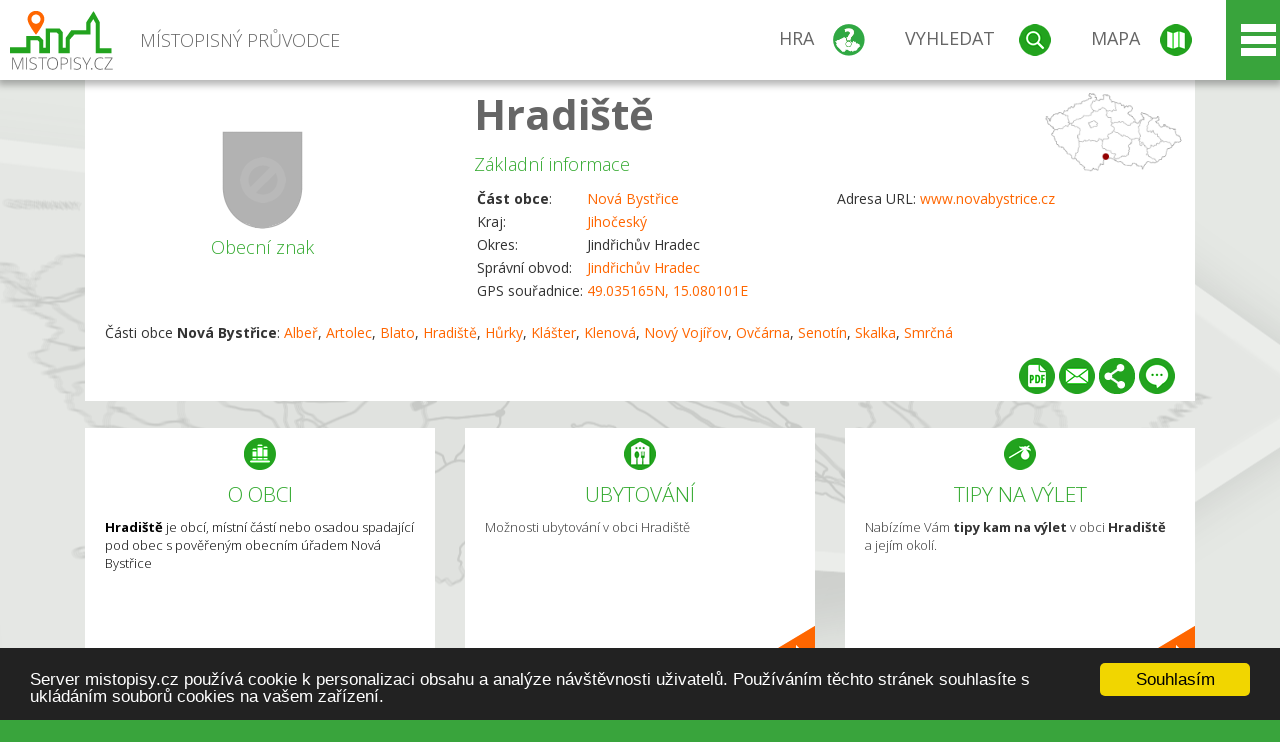

--- FILE ---
content_type: text/html; charset=UTF-8
request_url: https://www.mistopisy.cz/pruvodce/obec/12872/hradiste/
body_size: 12427
content:
<!DOCTYPE HTML>
<html>
	<head>
		<title>Kraj Jihočeský, okres Jindřichův Hradec, Nová Bystřice - Hradiště</title>
		<meta charset="UTF-8">
		<meta http-equiv="X-UA-Compatible" content="IE=edge" />
		<meta name="viewport" content="width=device-width, initial-scale=1.0, maximum-scale=1.0, user-scalable=no" />
		<meta name="author" content="WANET s.r.o.">
		<meta name="robots" content="index, follow">
		<meta name="description" content="Hradiště je obcí, místní částí nebo osadou spadající pod obec s pověřeným obecním úřadem Nová Bystřice">
		<meta name="keywords" content="Jihočeský,okres Jindřichův Hradec,Nová Bystřice,Hradiště">
		<meta http-equiv="content-language" content="cs" />
		<meta name="google-play-app" content="app-id=cz.wanet.mistopisy">
		<script async src="https://www.googletagmanager.com/gtag/js?id=UA-40515475-3"></script>
		<script>window.dataLayer = window.dataLayer || [];function gtag(){dataLayer.push(arguments);}gtag('js', new Date());gtag('config', 'UA-40515475-3');</script>
		<link rel="icon" href="/favicon.ico" type="image/x-icon" />
		<link rel="shortcut icon" href="/favicon.ico" type="image/x-icon" />
		<link type="text/css" href="/templates/index/css/index.css?v=49" rel="stylesheet">
		<link type="text/css" href="/templates/index/css/jquery-ui.min.css" rel="stylesheet">
		<link type="text/css" href="/templates/index/gallery/jqueryfancybox.css" rel="stylesheet">
		<link type="text/css" href="/templates/index/css/ion.rangeSlider.css" rel="stylesheet">
		<link type="text/css" href="/templates/index/css/ion.rangeSlider.skinModern.css" rel="stylesheet">
		<script src="/templates/index/js/jquery.js?v=3"></script>
		<script src="/templates/index/js/jquery-ui.min.js"></script>
		<script src="/templates/index/js/ion.rangeSlider.min.js"></script>
		<script src="/templates/index/gallery/jqueryfancybox.js?v=2"></script><link rel="stylesheet" href="/templates/index/js/leaflet/leaflet.css" />
		<script src="/templates/index/js/leaflet/leaflet.js"></script>
		<script src="/templates/index/js/script.js?v=23"></script>
				<script type="text/javascript">
		window.cookieconsent_options = {"message":"Server mistopisy.cz používá cookie k personalizaci obsahu a analýze návštěvnosti uživatelů. Používáním těchto stránek souhlasíte s ukládáním souborů cookies na vašem zařízení.","dismiss":"Souhlasím","learnMore":"","link":null,"theme":"dark-bottom"};
		</script>
		<script type="text/javascript" src="//cdnjs.cloudflare.com/ajax/libs/cookieconsent2/1.0.9/cookieconsent.min.js"></script>
		<script type="application/ld+json">
				{
					"@context": "http://schema.org/",
					"@type": "City",
					"name": "Hradiště",
					"description": "Hradiště je obcí, místní částí nebo osadou spadající pod obec s pověřeným obecním úřadem Nová Bystřice",
					"geo": {
						"@type": "GeoCoordinates",
						"latitude": "49.035165",
						"longitude": "15.080101"
					}
				}</script>	</head>
	<body>
		<noscript>
			<div id="noscript">
				<p>Pro plnohodnotné ovládání webu www.mistopisy.cz a zobrazení licencí jednotlivých zdrojů si zapněte JavaScript a přenačtěte stránku!</p>
			</div>
		</noscript>
        		<div id="header">
			<div class="content">
				<div id="website_logo"><a href="/"><span class="text">Místopisný průvodce<span class="text2"> po české republice</span></span></a></div>
				<div id="website_menu">
					<div class="button">
						<a href="/pruvodce/hra/" class="menu game"><span>Hra</span></a>
						<a href="/pruvodce/hledani/" class="menu search"><span>Vyhledat</span></a>
						<a href="/pruvodce/hledani/" class="menu map"><span>Mapa</span></a>
					</div>
					<div tabindex="0" class="page_menu">
						<ul class="page_menu_content">
							<li><a href="/o-projektu/">O projektu</a></li><li><a href="/reklama/">Reklama</a></li><li><a href="/informace-pro-obce/">Informace pro obce</a></li><li><a href="/mobilni-aplikace/">Mobilní aplikace</a></li><li><a href="/kontakt/">Kontakt</a></li>						</ul>
					</div>
					
				</div>
			</div>
			<div id="share"></div>
		</div>
            <div id="content">			<div id="search" class="hidden">
				<div class="content">
					<div id="map">
						<div id="map_image">
							<div class="zoom" title="Přepnout na podrobnou mapu"></div>
														<img id="map_image_img" src="/templates/index/images/map_cr_v2.png" alt="" />
							<div id="pointer_icon"><div class="loader"></div><div class="info">Kliknutím do mapy vyberte obec</div></div>
							<div id="map_modal"></div>
													</div>
                    						<div id="search_tool">
							<div class="cnt">
								<div class="input_search">
									<form method="get" action="/pruvodce/hledani/">
										<input type="text" name="q" id="fast_search" placeholder="Hledej..." />
										<input type="submit" value="" />
										<input type="button" class="geolocationBtn" value="" title="Najít nejbližší obce a body zájmu podle aktuální pozice"/>
									</form>
								</div>
							</div>
						</div>
                        <input type="hidden" value="1=ZOO, minizoo, akvárium;3=Aquapark;4=UNESCO;5=Ski - lyžařský areál;7=Skanzen;8=Přehrady, vodní nádrže, rybníky;9=Arboretum, botanická zahrada;11=Rozhledny;12=Hrady;13=Zámky;14=Zříceniny;15=Dřevěné kostely a kaple;16=Rotundy;17=Jeskyně;18=Lázně;20=Nejvyšší vrchol;22=Bike Park;23=Single Trail;24=Muzeum;25=Zábavní centrum;26=Sakrální stavba" id="interest_cathegory" />					</div>
				</div>
			</div>
        			<div id="advanced_search" class="hidden">
				<div class="content">
					<div class="search">
						<div class="caption">Vyhledávání</div>
						<form method="get" action="/pruvodce/hledani/">
						<div class="input_search advanced_search">
								<input type="text" name="q" id="fast_asearch" placeholder="Hledej..." />
								<input type="submit" value="" title="Hledat" />
								<input type="button" class="geolocationBtn" value="" title="Najít nejbližší obce a body zájmu podle aktuální pozice"/>
						</div>
						<div class="box advanced_search">
							<div class="section">Rozšířené vyhledávání</div>
							<select name="region">
								<option value=""> - vyberte kraj - </option>
								<option value="1" >Hlavní město Praha kraj</option><option value="2" >Středočeský kraj</option><option value="3" >Jihočeský kraj</option><option value="4" >Plzeňský kraj</option><option value="5" >Karlovarský kraj</option><option value="6" >Ústecký kraj</option><option value="7" >Liberecký kraj</option><option value="8" >Královéhradecký kraj</option><option value="9" >Pardubický kraj</option><option value="10" >Vysočina kraj</option><option value="11" >Jihomoravský kraj</option><option value="12" >Olomoucký kraj</option><option value="13" >Zlínský kraj</option><option value="14" >Moravskoslezský kraj</option>							</select>
						</div>
						<br />
						</form>
					</div>
				</div>
			</div>
			
				<div class="header_object">
		<div class="header minimap">
			<img class="mmap" src="?position_map=697d54f9133fc" alt="" pos="0.810723977185,0.43472933887967" latlng="49.035165,15.080101" />
			<div class="mark">
				<div class="mark_img">
								<img id="emblem_img" src="/templates/index/images/nomark.png" alt="" /></div>
				<div class="mark_title">Obecní znak</div>
			</div>
			<div class="detail_info">
				<div class="di_title"><h1><a href="/pruvodce/obec/12872/hradiste/">Hradiště</a></h1></div>
				<div class="di_basic">Základní informace</div>
				<div class="di_title_other">
					<div class="to_left">
						<table>
							<tr><td><b>Část obce</b>:</td><td><a href="/pruvodce/obec/2352/nova-bystrice/">Nová Bystřice</a></td></tr>							<tr><td>Kraj:</td><td class="uppercase"><a href="/pruvodce/kraj/3/jihocesky/">Jihočeský</a></td></tr>
							<tr><td>Okres:</td><td>Jindřichův Hradec</td></tr><tr><td>Správní obvod:</td><td><a href="/pruvodce/obec/1950/jindrichuv-hradec/">Jindřichův Hradec</a></td></tr><tr><td>GPS souřadnice:</td><td><a href="https://mapy.cz/zakladni?x=15.080101&y=49.035165&z=14&source=coor&id=15.080101%2C49.035165" target="_blank">49.035165N, 15.080101E</a></td></tr>							
						</table>
					</div>
					<div class="to_right">
						<table>
							<tr><td>Adresa URL:</td><td><a href="http://www.novabystrice.cz" target="_blank">www.novabystrice.cz</a></td></tr>						</table>
					</div>
				</div>
			</div>
			<div class="clear"></div>
								<div id="village_list">
						<p>Části obce <strong>Nová Bystřice</strong>: <a href="/pruvodce/obec/10703/alber/">Albeř</a>, <a href="/pruvodce/obec/10744/artolec/">Artolec</a>, <a href="/pruvodce/obec/10908/blato/">Blato</a>, <a href="/pruvodce/obec/12872/hradiste/">Hradiště</a>, <a href="/pruvodce/obec/13081/hurky/">Hůrky</a>, <a href="/pruvodce/obec/13561/klaster/">Klášter</a>, <a href="/pruvodce/obec/13513/klenova/">Klenová</a>, <a href="/pruvodce/obec/15643/novy-vojirov/">Nový Vojířov</a>, <a href="/pruvodce/obec/15922/ovcarna/">Ovčárna</a>, <a href="/pruvodce/obec/17104/senotin/">Senotín</a>, <a href="/pruvodce/obec/17137/skalka/">Skalka</a>, <a href="/pruvodce/obec/17307/smrcna/">Smrčná</a></p>
					</div>
						<div id="button_list">
				<div class="pdf"><a href="?pdf" target="_blank" title="Stáhnout PDF obce Hradiště"></a></div> <div class="email"><a href="#" title="Odeslat odkaz obce Hradiště e-mailem"></a></div> <div class="share" title="Sdílet obec Hradiště"><a href="#"></a></div> <div class="form" title="Zaslat novinku, opravu textu nebo dotaz k obci Hradiště"><a href="#"></a></div>
			 </div>
								</div>
		
		<div class="slider_box hidden">   
			
			<div id="share_link" class="hidden">
				<p>Sdílení stránky obce <strong>Hradiště</strong></p>
								<p>
				<a href="http://www.facebook.com/sharer.php?u=https%3A%2F%2Fwww.mistopisy.cz%2Fpruvodce%2Fobec%2F12872%2Fhradiste%2F" target="_blank" title="Sdílet na Facebooku" class="share_social share_facebook"></a>
				<a href="http://www.twitter.com/intent/tweet?url=https%3A%2F%2Fwww.mistopisy.cz%2Fpruvodce%2Fobec%2F12872%2Fhradiste%2F&hashtags=mistopisy&via=mistopisycz" target="_blank" title="Sdílet na Twitteru" class="share_social share_twitter"></a>
                                <a href="https://pinterest.com/pin/create/button/?url=https%3A%2F%2Fwww.mistopisy.cz%2Fpruvodce%2Fobec%2F12872%2Fhradiste%2F&media=https://www.mistopisy.cz/templates/index/images/map_cr_v2.png&description=M%C3%ADstopisn%C3%BD+pr%C5%AFvodce+po+%C4%8CR" target="_blank" title="Sdílet na Pinterestu" class="share_social share_pinterest"></a>
                                </p>
				<div>
					<input id="p1" value="https://www.mistopisy.cz/pruvodce/obec/12872/hradiste/" class="share_url" title="Sdílet odkaz" />
					<input id="cpyClip" title="Kopírovat do schránky" class="copyButton" type="button" />
				</div>
				
				<div class="banner-share">
				<p>Bannery pro sdílení obce <strong>Hradiště</strong>:</p>
				<table>
					<tr>
						<td>Velikost</td>
						<td>Barva</td>
						<td>Text</td>
					</tr>
					<tr>
						<td>
							<select id="sbanner-size">
								<option value="180x60">180x60</option>
								<option value="200x200">200x200</option>
							</select>
						</td>
						<td>
							<select id="sbanner-color">
								<option value="white">Bílá</option>
								<option value="green">Zelená</option>
								<option value="dark">Tmavá</option>
							</select>
						</td>
						<td>
							<select id="sbanner-text">
								<option value="notext">Bez textu</option>
								<option value="">S popiskem</option>
							</select>
						</td>
					</tr>
				</table>
				<p>Ukázka banneru:</p>
				<img id="sbanner-img1" src="/banner-sdileni/180x60_white_notext.jpg" alt="" />
				<p>Stáhnout obrázek:</p>
				<a id="sbanner-img2" href="/banner-sdileni/180x60_white_notext.jpg" target="_blank">Stáhnout obrázek</a>
				<p>HTML kód do stránek:</p>
				<textarea id="sbanner-html" readonly="readonly" onclick="this.select();"><a href="https://www.mistopisy.cz/pruvodce/obec/12872/hradiste/" title="Hradiště na www.mistopisy.cz"><img src="https://www.mistopisy.cz/banner-sdileni/180x60_white_notext.jpg" alt="Hradiště" /></a></textarea>
				</div>
			</div>
			<div id="send_email" class="hidden">
								<p>Zaslání odkazu na obec <strong>Hradiště</strong> e-mailem.<br />
				Na zadaný email bude odeslán odkaz na tuto stránku. Přejete-li si odeslat email i s vlastním textem, můžete ho zadat do položky vzkaz příjemci.</p>
				<form action="?#mail" method="POST" autocomplete="off" class="pretty_form">
					<table border="0" width="100%">
						<tr>
							<td width="10"><span class="mandatory">*</span></td>
							<td width="140">Vaše jméno :</td>
							<td><input type="text" placeholder="Vaše jméno" name="mail_name" value="" /></td>
						</tr>
						<tr>
							<td></td>
							<td>Váš email :</td>
							<td><input type="text" placeholder="Váš email" name="mail_email" value="" /></td>
						</tr>
						<tr>
							<td><span class="mandatory">*</span></td>
							<td>E-mail příjemce :</td>
							<td><input type="text" placeholder="E-mail příjemce" name="mail_to" value="" /></td>
						</tr>
						<tr>
							<td></td>
							<td valign="top">Vzkaz příjemci :</td>
							<td><textarea name="mail_text" placeholder="Vzkaz příjemci"></textarea></td>
						</tr>
						<tr>
							<td><span class="mandatory">*</span></td>
							<td class="mandatory_text">Ověřovací kód :</td>
							<td><input type="hidden" name="mail_code1" value="4cc49bd9e4e3c6204334f6799c02a0cfccfe26a7" /><input type="hidden" name="mail_code2" value="c4f76d8729bc09845788985f46b2a2320e69a708" /><img src="?getCaptcha=4cc49bd9e4e3c6204334f6799c02a0cfccfe26a7" border="0" alt="" /><br /><input type="text" placeholder="Opište text z obrázku" name="mail_captcha" value="" /></td>
						</tr>
						<tr>
							<td colspan="3"><span class='mandatory'>*</span> Údaje označené hvězdičkou je nutné vyplnit..</td>
						</tr>
					</table>
					<p>
						<input type="submit" name="submit_mail" value="Odeslat" />
					</p>
				</form>
								
			</div>
			<div id="send_form" class="hidden">
				<p>Máte nějaké doplňující, upřesňující nebo opravné informace pro obec  <strong>Hradiště</strong>? Víte o nadcházející události, kterou můžeme prezentovat? Napište nám!</p>
								
					<form action="?#form" method="POST" autocomplete="off" class="pretty_form">
						<table border="0" width="100%">
							<tr>
								<td width="10"><span class="mandatory">*</span></td>
								<td width="140">Jméno :</td>
								<td><input type="text" placeholder="Vaše jméno" name="form_name" value="" /></td>
							</tr>
							<tr>
								<td><span class="mandatory">*</span></td>
								<td>E-mail :</td>
								<td><input type="text" placeholder="Váš email" name="form_mail" value="" /></td>
							</tr>
							<tr>
								<td></td>
								<td valign="top">Text :</td>
								<td><textarea name="form_text" placeholder="Vzkaz příjemci"></textarea></td>
							</tr>
							<tr>
								<td><span class="mandatory">*</span></td>
								<td class="mandatory_text">Ověřovací kód :</td>
								<td><input type="hidden" name="form_code1" value="4cc49bd9e4e3c6204334f6799c02a0cfccfe26a7" /><input type="hidden" name="form_code2" value="c4f76d8729bc09845788985f46b2a2320e69a708" /><img src="?getCaptcha=4cc49bd9e4e3c6204334f6799c02a0cfccfe26a7" border="0" alt="" /><br /><input type="text" placeholder="Opište text z obrázku" name="form_captcha" value="" /></td>
							</tr>
							<tr>
								<td colspan="3"><span class='mandatory'>*</span> Údaje označené hvězdičkou je nutné vyplnit..</td>
							</tr>
						</table>
						<p>
							<input type="submit" name="submit_form" value="Odeslat" />
						</p>
					</form>
				
				
				
			</div>
			
		</div> 
		
		
		        
		<div class="slider" position="0">
			<div class="left_arrow"></div>
			<div class="slider_parent">			
				<div class="slider_area">
				<div class="s_item "><div class="si_ico ico section"></div><div class="si_title">O obci</div><div class="si_text"><strong>Hradiště</strong> je obcí, místní částí nebo osadou spadající pod obec s pověřeným obecním úřadem Nová Bystřice</div></div><div class="s_item "><a href="/pruvodce/obec/12872/hradiste/ubytovani-restaurace/" class="si_link"><div class="si_ico ico hotels"></div><div class="si_title">Ubytování</div><div class="si_text">Možnosti ubytování v obci Hradiště</div></a></div><div class="s_item "><a href="/pruvodce/obec/12872/hradiste/vylety-turistika/" class="si_link"><div class="si_ico ico trip"></div><div class="si_title">Tipy na výlet</div><div class="si_text">Nabízíme Vám <strong>tipy kam na výlet</strong> v obci <strong>Hradiště</strong> a jejím okolí.</div></a></div>				</div>
			</div>
		</div>
		<div class="clear"></div>
		
		</div><div class="vda_belt"><div class="line"></div><div class="name">Reklama</div><div class="content"><script async src="//pagead2.googlesyndication.com/pagead/js/adsbygoogle.js"></script><ins class="adsbygoogle" style="display:block" data-ad-client="ca-pub-5228530842268792" data-ad-slot="8551718661" data-ad-format="auto"></ins><script>(adsbygoogle = window.adsbygoogle || []).push({});</script></div></div>	

	
	
		
	<div id="weather">
		<h2>Informace o počasí pro oblast: <span>Hradiště</span></h2>
		<div id="weather_content">
			<div class="tabs">
				<input type="radio" name="tabs" id="tab2" checked />
				<label for="tab2">
					<i class="fa fa-css3"></i><span>Aktuální hodnoty</span>
				</label>
				<input type="radio" name="tabs" id="tab1" />
				<label for="tab1">
					<i class="fa fa-html5"></i><span>O meteostanici</span>
				</label>
				<input type="radio" name="tabs" id="tab3" /><label for="tab3">	<i class="fa fa-css3"></i><span>Předpověď počasí</span></label>				<div id="tab-content1" class="tab-content">
					<h3>Počasí meteostanice Třeboň</h3>
					<p>Vzdálenost meteostanice od obce <strong>Hradiště</strong>: 22 km</p><p>Poslední data: 31.1.2026 02:00</p><p>Umístění: 439 m.n.m</p>					<p class="wanchor">Více informací o meteostanici a aktuálním počasí naleznete na <a href="http://www.meteo-pocasi.cz/maps/cz/jihocesky/1837-meteostanice-trebon/">www.meteo-pocasi.cz</a></p>
				</div>
				<div id="tab-content2" class="tab-content">
					<h3>Počasí meteostanice Třeboň</h3>
					<div class="meteo_data">
						<div class="box"><div class="boxheader"><strong>Teplota</strong></div><div class="sensorsicon temperature"></div><div class="svalue">-1,6</div><div class="smark">°C</div><div class="sgraph" type="temperature"></div></div><div class="box"><div class="boxheader"><strong>Zdánlivá teplota</strong></div><div class="sensorsicon temperature"></div><div class="svalue">-4,3</div><div class="smark">°C</div><div class="sgraph" type="temperature_apparent"></div></div><div class="box"><div class="boxheader"><strong>Rosný bod</strong></div><div class="sensorsicon dew_point"></div><div class="svalue">-1,6</div><div class="smark">°C</div><div class="sgraph" type="dew_point"></div></div><div class="box"><div class="boxheader"><strong>Vlhkost</strong></div><div class="sensorsicon humidity"></div><div class="svalue">99,5</div><div class="smark">%</div><div class="sgraph" type="humidity"></div></div><div class="box"><div class="boxheader"><strong>Denní srážky</strong></div><div class="sensorsicon precipitation"></div><div class="svalue">0,0</div><div class="smark">mm/den</div><div class="sgraph" type="precipitation"></div></div><div class="box"><div class="boxheader"><strong>Osvit</strong></div><div class="sensorsicon exposure"></div><div class="svalue">0,0</div><div class="smark">W/m<sup>2</sup></div><div class="sgraph" type="exposure"></div></div><div class="box"><div class="boxheader"><strong>Atmosférický tlak</strong></div><div class="sensorsicon pressure"></div><div class="svalue">1000,8</div><div class="smark">hPa</div><div class="sgraph" type="pressure"></div></div><div class="box"><div class="boxheader"><strong>Směr větru</strong></div><div class="sensorsicon wind_direction"></div><div class="svalue">Z</div><div class="sgraph" type="wind_direction"></div></div><div class="box"><div class="boxheader"><strong>Rychlost větru</strong></div><div class="sensorsicon wind_speed"></div><div class="svalue">0,6</div><div class="smark">m/s</div><div class="sgraph" type="wind_speed"></div></div><div class="box"><div class="boxheader"><strong>Nárazový vítr</strong></div><div class="sensorsicon wind_gust"></div><div class="svalue">0,6</div><div class="smark">m/s</div><div class="sgraph" type="wind_gust"></div></div>						
						<div class="clear"></div>
					</div>
					<p class="wanchor">Více informací o meteostanici a aktuálním počasí naleznete na <a href="http://www.meteo-pocasi.cz/maps/cz/jihocesky/1837-meteostanice-trebon/">www.meteo-pocasi.cz</a></p>
				</div>
				<div id="tab-content3" class="tab-content">	<h3>Předpověď počasí pro meteostanici Třeboň</h3>	<div class="meteo_data">		<div class="box">			<div class="boxheader">Dnes</div><div class="internet_weather w8"></div><div class="internet_weather_temperature">-2/0</div><div class="internet_weather_temperature_mark">°C</div>		</div>		<div class="box">			<div class="boxheader">Zítra</div><div class="internet_weather w8"></div><div class="internet_weather_temperature">-2/0</div><div class="internet_weather_temperature_mark">°C</div>		</div>				<div class="clear"></div>	</div>	<p class="wanchor">Předpověď počasí poskytuje <a href="http://www.meteocentrum.cz/">www.meteocentrum.cz</a></p></div>			</div>
			
		</div>
		<br />
		
		
	</div>
	
		<div id="interest_points">
		<h2>V okolí obce Hradiště se také nachází</h2>
			<div class="distance base">
			<a href="#" for="base">Do vzdálenosti: <span>10</span> km od obce <strong>Hradiště</strong></a>
            <div class="city_icon"></div> <span>Počet obcí: <span class="object_total">29</span></span>
		</div>
		<div class="object_distance base"></div> 

		<div class="city_list">
		<div class="village_object"><a class="village_name" href="/pruvodce/obec/10703/alber/">Albeř</a>
					<div class="village_info"><div class="arrow_box">
						<p class="caption"><a class="village_name" href="/pruvodce/obec/10703/alber/">Albeř</a></p>
						<a class="village_name" href="/pruvodce/obec/10703/alber/"><img src="/templates/index/images/nomark.png" alt="" /></a>
						
						<p>
						Kraj: <a href="/pruvodce/kraj/3/jihocesky/">Jihočeský</a><br />
						Vzdálenost: 3 km (V)
						
						</p>
					</div>
					</div></div> / <div class="village_object"><a class="village_name" href="/pruvodce/obec/10744/artolec/">Artolec</a>
					<div class="village_info"><div class="arrow_box">
						<p class="caption"><a class="village_name" href="/pruvodce/obec/10744/artolec/">Artolec</a></p>
						<a class="village_name" href="/pruvodce/obec/10744/artolec/"><img src="/templates/index/images/nomark.png" alt="" /></a>
						
						<p>
						Kraj: <a href="/pruvodce/kraj/3/jihocesky/">Jihočeský</a><br />
						Vzdálenost: 5 km (JV)
						
						</p>
					</div>
					</div></div> / <div class="village_object"><a class="village_name" href="/pruvodce/obec/11337/bila/">Bílá</a>
					<div class="village_info"><div class="arrow_box">
						<p class="caption"><a class="village_name" href="/pruvodce/obec/11337/bila/">Bílá</a></p>
						<a class="village_name" href="/pruvodce/obec/11337/bila/"><img src="/templates/index/images/nomark.png" alt="" /></a>
						
						<p>
						Kraj: <a href="/pruvodce/kraj/3/jihocesky/">Jihočeský</a><br />
						Vzdálenost: 5 km (SZ)
						
						</p>
					</div>
					</div></div> / <div class="village_object"><a class="village_name" href="/pruvodce/obec/10908/blato/">Blato</a>
					<div class="village_info"><div class="arrow_box">
						<p class="caption"><a class="village_name" href="/pruvodce/obec/10908/blato/">Blato</a></p>
						<a class="village_name" href="/pruvodce/obec/10908/blato/"><img src="/templates/index/images/nomark.png" alt="" /></a>
						
						<p>
						Kraj: <a href="/pruvodce/kraj/3/jihocesky/">Jihočeský</a><br />
						Vzdálenost: 6 km (V)
						
						</p>
					</div>
					</div></div> / <div class="village_object"><a class="village_name" href="/pruvodce/obec/1410/cimer/">Číměř</a>
					<div class="village_info"><div class="arrow_box">
						<p class="caption"><a class="village_name" href="/pruvodce/obec/1410/cimer/">Číměř</a></p>
						<a class="village_name" href="/pruvodce/obec/1410/cimer/"><img src="/modules/pruvodce/media/village/1410/emblem.jpg?v=d41d8cd98f00b204e9800998ecf8427e" alt="" /></a>
						
						<p>
						Kraj: <a href="/pruvodce/kraj/3/jihocesky/">Jihočeský</a><br />
						Vzdálenost: 3 km (S)
						<br />Počet obyvatel: 677
						</p>
					</div>
					</div></div> / <div class="village_object"><a class="village_name" href="/pruvodce/obec/1417/clunek/">Člunek</a>
					<div class="village_info"><div class="arrow_box">
						<p class="caption"><a class="village_name" href="/pruvodce/obec/1417/clunek/">Člunek</a></p>
						<a class="village_name" href="/pruvodce/obec/1417/clunek/"><img src="/templates/index/images/nomark.png" alt="" /></a>
						
						<p>
						Kraj: <a href="/pruvodce/kraj/3/jihocesky/">Jihočeský</a><br />
						Vzdálenost: 9 km (S)
						<br />Počet obyvatel: 487
						</p>
					</div>
					</div></div> / <div class="village_object"><a class="village_name" href="/pruvodce/obec/11795/dobra-voda/">Dobrá Voda</a>
					<div class="village_info"><div class="arrow_box">
						<p class="caption"><a class="village_name" href="/pruvodce/obec/11795/dobra-voda/">Dobrá Voda</a></p>
						<a class="village_name" href="/pruvodce/obec/11795/dobra-voda/"><img src="/templates/index/images/nomark.png" alt="" /></a>
						
						<p>
						Kraj: <a href="/pruvodce/kraj/3/jihocesky/">Jihočeský</a><br />
						Vzdálenost: 3 km (SV)
						
						</p>
					</div>
					</div></div> / <div class="village_object"><a class="village_name" href="/pruvodce/obec/1497/dolni-pena/">Dolní Pěna</a>
					<div class="village_info"><div class="arrow_box">
						<p class="caption"><a class="village_name" href="/pruvodce/obec/1497/dolni-pena/">Dolní Pěna</a></p>
						<a class="village_name" href="/pruvodce/obec/1497/dolni-pena/"><img src="/templates/index/images/nomark.png" alt="" /></a>
						
						<p>
						Kraj: <a href="/pruvodce/kraj/3/jihocesky/">Jihočeský</a><br />
						Vzdálenost: 9 km (SZ)
						<br />Počet obyvatel: 437
						</p>
					</div>
					</div></div> / <div class="village_object"><a class="village_name" href="/pruvodce/obec/1499/dolni-zdar/">Dolní Žďár</a>
					<div class="village_info"><div class="arrow_box">
						<p class="caption"><a class="village_name" href="/pruvodce/obec/1499/dolni-zdar/">Dolní Žďár</a></p>
						<a class="village_name" href="/pruvodce/obec/1499/dolni-zdar/"><img src="/templates/index/images/nomark.png" alt="" /></a>
						
						<p>
						Kraj: <a href="/pruvodce/kraj/3/jihocesky/">Jihočeský</a><br />
						Vzdálenost: 10 km (SZ)
						<br />Počet obyvatel: 162
						</p>
					</div>
					</div></div> / <div class="village_object"><a class="village_name" href="/pruvodce/obec/12651/horni-lhota/">Horní Lhota</a>
					<div class="village_info"><div class="arrow_box">
						<p class="caption"><a class="village_name" href="/pruvodce/obec/12651/horni-lhota/">Horní Lhota</a></p>
						<a class="village_name" href="/pruvodce/obec/12651/horni-lhota/"><img src="/templates/index/images/nomark.png" alt="" /></a>
						
						<p>
						Kraj: <a href="/pruvodce/kraj/3/jihocesky/">Jihočeský</a><br />
						Vzdálenost: 10 km (SZ)
						
						</p>
					</div>
					</div></div> / <div class="village_object"><a class="village_name" href="/pruvodce/obec/1764/horni-pena/">Horní Pěna</a>
					<div class="village_info"><div class="arrow_box">
						<p class="caption"><a class="village_name" href="/pruvodce/obec/1764/horni-pena/">Horní Pěna</a></p>
						<a class="village_name" href="/pruvodce/obec/1764/horni-pena/"><img src="/modules/pruvodce/media/village/1764/emblem.jpg?v=d41d8cd98f00b204e9800998ecf8427e" alt="" /></a>
						
						<p>
						Kraj: <a href="/pruvodce/kraj/3/jihocesky/">Jihočeský</a><br />
						Vzdálenost: 8 km (S)
						<br />Počet obyvatel: 600
						</p>
					</div>
					</div></div> / <div class="village_object"><a class="village_name" href="/pruvodce/obec/12956/hrutkov/">Hrutkov</a>
					<div class="village_info"><div class="arrow_box">
						<p class="caption"><a class="village_name" href="/pruvodce/obec/12956/hrutkov/">Hrutkov</a></p>
						<a class="village_name" href="/pruvodce/obec/12956/hrutkov/"><img src="/templates/index/images/nomark.png" alt="" /></a>
						
						<p>
						Kraj: <a href="/pruvodce/kraj/3/jihocesky/">Jihočeský</a><br />
						Vzdálenost: 9 km (S)
						
						</p>
					</div>
					</div></div> / <div class="village_object"><a class="village_name" href="/pruvodce/obec/13081/hurky/">Hůrky</a>
					<div class="village_info"><div class="arrow_box">
						<p class="caption"><a class="village_name" href="/pruvodce/obec/13081/hurky/">Hůrky</a></p>
						<a class="village_name" href="/pruvodce/obec/13081/hurky/"><img src="/templates/index/images/nomark.png" alt="" /></a>
						
						<p>
						Kraj: <a href="/pruvodce/kraj/3/jihocesky/">Jihočeský</a><br />
						Vzdálenost: 4 km (SV)
						
						</p>
					</div>
					</div></div> / <div class="village_object"><a class="village_name" href="/pruvodce/obec/1958/kaclehy/">Kačlehy</a>
					<div class="village_info"><div class="arrow_box">
						<p class="caption"><a class="village_name" href="/pruvodce/obec/1958/kaclehy/">Kačlehy</a></p>
						<a class="village_name" href="/pruvodce/obec/1958/kaclehy/"><img src="/templates/index/images/nomark.png" alt="" /></a>
						
						<p>
						Kraj: <a href="/pruvodce/kraj/3/jihocesky/">Jihočeský</a><br />
						Vzdálenost: 8 km (S)
						<br />Počet obyvatel: 119
						</p>
					</div>
					</div></div> / <div class="village_object"><a class="village_name" href="/pruvodce/obec/13421/kaproun/">Kaproun</a>
					<div class="village_info"><div class="arrow_box">
						<p class="caption"><a class="village_name" href="/pruvodce/obec/13421/kaproun/">Kaproun</a></p>
						<a class="village_name" href="/pruvodce/obec/13421/kaproun/"><img src="/templates/index/images/nomark.png" alt="" /></a>
						
						<p>
						Kraj: <a href="/pruvodce/kraj/3/jihocesky/">Jihočeský</a><br />
						Vzdálenost: 9 km (SV)
						
						</p>
					</div>
					</div></div> / <div class="village_object"><a class="village_name" href="/pruvodce/obec/13561/klaster/">Klášter</a>
					<div class="village_info"><div class="arrow_box">
						<p class="caption"><a class="village_name" href="/pruvodce/obec/13561/klaster/">Klášter</a></p>
						<a class="village_name" href="/pruvodce/obec/13561/klaster/"><img src="/templates/index/images/nomark.png" alt="" /></a>
						
						<p>
						Kraj: <a href="/pruvodce/kraj/3/jihocesky/">Jihočeský</a><br />
						Vzdálenost: 6 km (V)
						
						</p>
					</div>
					</div></div> / <div class="village_object"><a class="village_name" href="/pruvodce/obec/13513/klenova/">Klenová</a>
					<div class="village_info"><div class="arrow_box">
						<p class="caption"><a class="village_name" href="/pruvodce/obec/13513/klenova/">Klenová</a></p>
						<a class="village_name" href="/pruvodce/obec/13513/klenova/"><img src="/templates/index/images/nomark.png" alt="" /></a>
						
						<p>
						Kraj: <a href="/pruvodce/kraj/3/jihocesky/">Jihočeský</a><br />
						Vzdálenost: 7 km (V)
						
						</p>
					</div>
					</div></div> / <div class="village_object"><a class="village_name" href="/pruvodce/obec/13982/kunejov/">Kunějov</a>
					<div class="village_info"><div class="arrow_box">
						<p class="caption"><a class="village_name" href="/pruvodce/obec/13982/kunejov/">Kunějov</a></p>
						<a class="village_name" href="/pruvodce/obec/13982/kunejov/"><img src="/templates/index/images/nomark.png" alt="" /></a>
						
						<p>
						Kraj: <a href="/pruvodce/kraj/3/jihocesky/">Jihočeský</a><br />
						Vzdálenost: 6 km (SV)
						
						</p>
					</div>
					</div></div> / <div class="village_object"><a class="village_name" href="/pruvodce/obec/2349/lasenice/">Lásenice</a>
					<div class="village_info"><div class="arrow_box">
						<p class="caption"><a class="village_name" href="/pruvodce/obec/2349/lasenice/">Lásenice</a></p>
						<a class="village_name" href="/pruvodce/obec/2349/lasenice/"><img src="/modules/pruvodce/media/village/2349/emblem.jpg?v=d41d8cd98f00b204e9800998ecf8427e" alt="" /></a>
						
						<p>
						Kraj: <a href="/pruvodce/kraj/3/jihocesky/">Jihočeský</a><br />
						Vzdálenost: 9 km (SZ)
						<br />Počet obyvatel: 557
						</p>
					</div>
					</div></div> / <div class="village_object"><a class="village_name" href="/pruvodce/obec/14234/lhota/">Lhota</a>
					<div class="village_info"><div class="arrow_box">
						<p class="caption"><a class="village_name" href="/pruvodce/obec/14234/lhota/">Lhota</a></p>
						<a class="village_name" href="/pruvodce/obec/14234/lhota/"><img src="/templates/index/images/nomark.png" alt="" /></a>
						
						<p>
						Kraj: <a href="/pruvodce/kraj/3/jihocesky/">Jihočeský</a><br />
						Vzdálenost: 2 km (SZ)
						
						</p>
					</div>
					</div></div> / <div class="village_object"><a class="village_name" href="/pruvodce/obec/14767/malikov-nad-nezarkou/">Malíkov nad Nežárkou</a>
					<div class="village_info"><div class="arrow_box">
						<p class="caption"><a class="village_name" href="/pruvodce/obec/14767/malikov-nad-nezarkou/">Malíkov nad Nežárkou</a></p>
						<a class="village_name" href="/pruvodce/obec/14767/malikov-nad-nezarkou/"><img src="/templates/index/images/nomark.png" alt="" /></a>
						
						<p>
						Kraj: <a href="/pruvodce/kraj/3/jihocesky/">Jihočeský</a><br />
						Vzdálenost: 8 km (SZ)
						
						</p>
					</div>
					</div></div> / <div class="village_object"><a class="village_name" href="/pruvodce/obec/2352/nova-bystrice/">Nová Bystřice</a>
					<div class="village_info"><div class="arrow_box">
						<p class="caption"><a class="village_name" href="/pruvodce/obec/2352/nova-bystrice/">Nová Bystřice</a></p>
						<a class="village_name" href="/pruvodce/obec/2352/nova-bystrice/"><img src="/modules/pruvodce/media/village/2352/emblem.jpg?v=2ba2debd301839cb892fa5f4176a0afa" alt="" /></a>
						
						<p>
						Kraj: <a href="/pruvodce/kraj/3/jihocesky/">Jihočeský</a><br />
						Vzdálenost: 2 km (JV)
						<br />Počet obyvatel: 3 167
						</p>
					</div>
					</div></div> / <div class="village_object"><a class="village_name" href="/pruvodce/obec/15478/nova-ves/">Nová Ves</a>
					<div class="village_info"><div class="arrow_box">
						<p class="caption"><a class="village_name" href="/pruvodce/obec/15478/nova-ves/">Nová Ves</a></p>
						<a class="village_name" href="/pruvodce/obec/15478/nova-ves/"><img src="/templates/index/images/nomark.png" alt="" /></a>
						
						<p>
						Kraj: <a href="/pruvodce/kraj/3/jihocesky/">Jihočeský</a><br />
						Vzdálenost: 6 km (SZ)
						
						</p>
					</div>
					</div></div> / <div class="village_object"><a class="village_name" href="/pruvodce/obec/15643/novy-vojirov/">Nový Vojířov</a>
					<div class="village_info"><div class="arrow_box">
						<p class="caption"><a class="village_name" href="/pruvodce/obec/15643/novy-vojirov/">Nový Vojířov</a></p>
						<a class="village_name" href="/pruvodce/obec/15643/novy-vojirov/"><img src="/templates/index/images/nomark.png" alt="" /></a>
						
						<p>
						Kraj: <a href="/pruvodce/kraj/3/jihocesky/">Jihočeský</a><br />
						Vzdálenost: 2 km (J)
						
						</p>
					</div>
					</div></div> / <div class="village_object"><a class="village_name" href="/pruvodce/obec/15922/ovcarna/">Ovčárna</a>
					<div class="village_info"><div class="arrow_box">
						<p class="caption"><a class="village_name" href="/pruvodce/obec/15922/ovcarna/">Ovčárna</a></p>
						<a class="village_name" href="/pruvodce/obec/15922/ovcarna/"><img src="/templates/index/images/nomark.png" alt="" /></a>
						
						<p>
						Kraj: <a href="/pruvodce/kraj/3/jihocesky/">Jihočeský</a><br />
						Vzdálenost: 2 km (JV)
						
						</p>
					</div>
					</div></div> / <div class="village_object"><a class="village_name" href="/pruvodce/obec/16355/potocna/">Potočná</a>
					<div class="village_info"><div class="arrow_box">
						<p class="caption"><a class="village_name" href="/pruvodce/obec/16355/potocna/">Potočná</a></p>
						<a class="village_name" href="/pruvodce/obec/16355/potocna/"><img src="/templates/index/images/nomark.png" alt="" /></a>
						
						<p>
						Kraj: <a href="/pruvodce/kraj/3/jihocesky/">Jihočeský</a><br />
						Vzdálenost: 1 km (SV)
						
						</p>
					</div>
					</div></div> / <div class="village_object"><a class="village_name" href="/pruvodce/obec/17063/sedlo/">Sedlo</a>
					<div class="village_info"><div class="arrow_box">
						<p class="caption"><a class="village_name" href="/pruvodce/obec/17063/sedlo/">Sedlo</a></p>
						<a class="village_name" href="/pruvodce/obec/17063/sedlo/"><img src="/templates/index/images/nomark.png" alt="" /></a>
						
						<p>
						Kraj: <a href="/pruvodce/kraj/3/jihocesky/">Jihočeský</a><br />
						Vzdálenost: 3 km (SZ)
						
						</p>
					</div>
					</div></div> / <div class="village_object"><a class="village_name" href="/pruvodce/obec/17104/senotin/">Senotín</a>
					<div class="village_info"><div class="arrow_box">
						<p class="caption"><a class="village_name" href="/pruvodce/obec/17104/senotin/">Senotín</a></p>
						<a class="village_name" href="/pruvodce/obec/17104/senotin/"><img src="/templates/index/images/nomark.png" alt="" /></a>
						
						<p>
						Kraj: <a href="/pruvodce/kraj/3/jihocesky/">Jihočeský</a><br />
						Vzdálenost: 6 km (SV)
						
						</p>
					</div>
					</div></div> / <div class="village_object"><a class="village_name" href="/pruvodce/obec/17307/smrcna/">Smrčná</a>
					<div class="village_info"><div class="arrow_box">
						<p class="caption"><a class="village_name" href="/pruvodce/obec/17307/smrcna/">Smrčná</a></p>
						<a class="village_name" href="/pruvodce/obec/17307/smrcna/"><img src="/templates/index/images/nomark.png" alt="" /></a>
						
						<p>
						Kraj: <a href="/pruvodce/kraj/3/jihocesky/">Jihočeský</a><br />
						Vzdálenost: 2 km (J)
						
						</p>
					</div>
					</div></div>		</div>

        <div class="distance dist_interest">
                        <a href="#" for="dist_interest">Do vzdálenosti: <span class="distance">20</span> km od obce <strong>Hradiště</strong> (<span class="cat">všechny kategorie</span>)</a>
            <div class="city_icon"></div> <span>Počet bodů zájmu: <span class="interest_total">21</span></span>
			        </div>
        <div class="object_distance dist_interest"></div>

        <div class="interest_list">
            <div class="village_object"><a class="village_name" href="/pruvodce/body-zajmu/515/zamek-nova-bystrice/">Zámek Nová Bystřice</a>
					<div class="village_info"><div class="arrow_box">
						<p class="caption"><a class="village_name" href="/pruvodce/body-zajmu/515/zamek-nova-bystrice/">Zámek Nová Bystřice</a></p>
						<a class="village_name" href="/pruvodce/body-zajmu/515/zamek-nova-bystrice/"><img src="/modules/pruvodce/media/interest/515/emblem.jpg?v=8ce9f614a409437e4ce1636bfa72b072" alt="" /></a>
						
						<p>
						Kraj: <a href="/pruvodce/kraj/3/jihocesky/">Jihočeský</a><br />
						Vzdálenost: 2 km (JV)
						</p>
					</div>
					</div></div> / <div class="village_object"><a class="village_name" href="/pruvodce/body-zajmu/1709/muzeum-veteranu-nova-bystrice/">Muzeum veteránů Nová Bystřice</a>
					<div class="village_info"><div class="arrow_box">
						<p class="caption"><a class="village_name" href="/pruvodce/body-zajmu/1709/muzeum-veteranu-nova-bystrice/">Muzeum veteránů Nová Bystřice</a></p>
						<a class="village_name" href="/pruvodce/body-zajmu/1709/muzeum-veteranu-nova-bystrice/"><img src="/modules/pruvodce/media/catint/24/logo.png" alt="" /></a>
						
						<p>
						Kraj: <a href="/pruvodce/kraj/3/jihocesky/">Jihočeský</a><br />
						Vzdálenost: 3 km (JV)
						</p>
					</div>
					</div></div> / <div class="village_object"><a class="village_name" href="/pruvodce/body-zajmu/2376/zamek-terezinov/">Zámek Terezínov</a>
					<div class="village_info"><div class="arrow_box">
						<p class="caption"><a class="village_name" href="/pruvodce/body-zajmu/2376/zamek-terezinov/">Zámek Terezínov</a></p>
						<a class="village_name" href="/pruvodce/body-zajmu/2376/zamek-terezinov/"><img src="/modules/pruvodce/media/interest/2376/emblem.jpg?v=539c823cc99c3a285a3b930e6f4f0279" alt="" /></a>
						
						<p>
						Kraj: <a href="/pruvodce/kraj/3/jihocesky/">Jihočeský</a><br />
						Vzdálenost: 4 km (V)
						</p>
					</div>
					</div></div> / <div class="village_object"><a class="village_name" href="/pruvodce/body-zajmu/127/zoopark-na-hradecku/">Zoopark Na Hrádečku</a>
					<div class="village_info"><div class="arrow_box">
						<p class="caption"><a class="village_name" href="/pruvodce/body-zajmu/127/zoopark-na-hradecku/">Zoopark Na Hrádečku</a></p>
						<a class="village_name" href="/pruvodce/body-zajmu/127/zoopark-na-hradecku/"><img src="/modules/pruvodce/media/interest/127/emblem.jpg?v=8a95232e7f64ae9974d507943c64331b" alt="" /></a>
						
						<p>
						Kraj: <a href="/pruvodce/kraj/3/jihocesky/">Jihočeský</a><br />
						Vzdálenost: 9 km (SZ)
						</p>
					</div>
					</div></div> / <div class="village_object"><a class="village_name" href="/pruvodce/body-zajmu/2030/zoopark-na-hradecku/">Zoopark Na Hrádečku</a>
					<div class="village_info"><div class="arrow_box">
						<p class="caption"><a class="village_name" href="/pruvodce/body-zajmu/2030/zoopark-na-hradecku/">Zoopark Na Hrádečku</a></p>
						<a class="village_name" href="/pruvodce/body-zajmu/2030/zoopark-na-hradecku/"><img src="/modules/pruvodce/media/catint/1/logo.png" alt="" /></a>
						
						<p>
						Kraj: <a href="/pruvodce/kraj/3/jihocesky/">Jihočeský</a><br />
						Vzdálenost: 9 km (SZ)
						</p>
					</div>
					</div></div> / <div class="village_object"><a class="village_name" href="/pruvodce/body-zajmu/764/zricenina-hradu-landstejn/">Zřícenina hradu Landštejn</a>
					<div class="village_info"><div class="arrow_box">
						<p class="caption"><a class="village_name" href="/pruvodce/body-zajmu/764/zricenina-hradu-landstejn/">Zřícenina hradu Landštejn</a></p>
						<a class="village_name" href="/pruvodce/body-zajmu/764/zricenina-hradu-landstejn/"><img src="/modules/pruvodce/media/interest/764/emblem.jpg?v=4d315e9f14d562614f494563540b2ce9" alt="" /></a>
						
						<p>
						Kraj: <a href="/pruvodce/kraj/3/jihocesky/">Jihočeský</a><br />
						Vzdálenost: 11 km (V)
						</p>
					</div>
					</div></div> / <div class="village_object"><a class="village_name" href="/pruvodce/body-zajmu/171/vodni-nadrz-landstejn/">Vodní nádrž Landštejn</a>
					<div class="village_info"><div class="arrow_box">
						<p class="caption"><a class="village_name" href="/pruvodce/body-zajmu/171/vodni-nadrz-landstejn/">Vodní nádrž Landštejn</a></p>
						<a class="village_name" href="/pruvodce/body-zajmu/171/vodni-nadrz-landstejn/"><img src="/modules/pruvodce/media/catint/8/logo.png" alt="" /></a>
						
						<p>
						Kraj: <a href="/pruvodce/kraj/3/jihocesky/">Jihočeský</a><br />
						Vzdálenost: 12 km (V)
						</p>
					</div>
					</div></div> / <div class="village_object"><a class="village_name" href="/pruvodce/body-zajmu/47/aquapark-jindrichuv-hradec/">Aquapark Jindřichův Hradec</a>
					<div class="village_info"><div class="arrow_box">
						<p class="caption"><a class="village_name" href="/pruvodce/body-zajmu/47/aquapark-jindrichuv-hradec/">Aquapark Jindřichův Hradec</a></p>
						<a class="village_name" href="/pruvodce/body-zajmu/47/aquapark-jindrichuv-hradec/"><img src="/modules/pruvodce/media/catint/3/logo.png" alt="" /></a>
						
						<p>
						Kraj: <a href="/pruvodce/kraj/3/jihocesky/">Jihočeský</a><br />
						Vzdálenost: 13 km (S)
						</p>
					</div>
					</div></div> / <div class="village_object"><a class="village_name" href="/pruvodce/body-zajmu/2369/hrad-a-zamek-straz-nad-nezarkou/">Hrad a zámek Stráž nad Nežárkou</a>
					<div class="village_info"><div class="arrow_box">
						<p class="caption"><a class="village_name" href="/pruvodce/body-zajmu/2369/hrad-a-zamek-straz-nad-nezarkou/">Hrad a zámek Stráž nad Nežárkou</a></p>
						<a class="village_name" href="/pruvodce/body-zajmu/2369/hrad-a-zamek-straz-nad-nezarkou/"><img src="/modules/pruvodce/media/interest/2369/emblem.jpg?v=fee369346c505f3b00acf3f068dfb518" alt="" /></a>
						
						<p>
						Kraj: <a href="/pruvodce/kraj/3/jihocesky/">Jihočeský</a><br />
						Vzdálenost: 13 km (Z)
						</p>
					</div>
					</div></div> / <div class="village_object"><a class="village_name" href="/pruvodce/body-zajmu/543/hrad-a-zamek-jindrichuv-hradec/">Hrad a zámek Jindřichův Hradec</a>
					<div class="village_info"><div class="arrow_box">
						<p class="caption"><a class="village_name" href="/pruvodce/body-zajmu/543/hrad-a-zamek-jindrichuv-hradec/">Hrad a zámek Jindřichův Hradec</a></p>
						<a class="village_name" href="/pruvodce/body-zajmu/543/hrad-a-zamek-jindrichuv-hradec/"><img src="/modules/pruvodce/media/interest/543/emblem.jpg?v=cf6228ccd6f4ed8d416fb357a3ef6596" alt="" /></a>
						
						<p>
						Kraj: <a href="/pruvodce/kraj/3/jihocesky/">Jihočeský</a><br />
						Vzdálenost: 13 km (SZ)
						</p>
					</div>
					</div></div> / <div class="village_object"><a class="village_name" href="/pruvodce/body-zajmu/2354/zamek-dobrohor/">Zámek Dobrohoř</a>
					<div class="village_info"><div class="arrow_box">
						<p class="caption"><a class="village_name" href="/pruvodce/body-zajmu/2354/zamek-dobrohor/">Zámek Dobrohoř</a></p>
						<a class="village_name" href="/pruvodce/body-zajmu/2354/zamek-dobrohor/"><img src="/modules/pruvodce/media/interest/2354/emblem.jpg?v=81feb79e6b51257641ba3b1085992f7f" alt="" /></a>
						
						<p>
						Kraj: <a href="/pruvodce/kraj/3/jihocesky/">Jihočeský</a><br />
						Vzdálenost: 13 km (V)
						</p>
					</div>
					</div></div> / <div class="village_object"><a class="village_name" href="/pruvodce/body-zajmu/2195/minoritsky-klaster-jindrichuv-hradec/">Minoritský klášter Jindřichův Hradec</a>
					<div class="village_info"><div class="arrow_box">
						<p class="caption"><a class="village_name" href="/pruvodce/body-zajmu/2195/minoritsky-klaster-jindrichuv-hradec/">Minoritský klášter Jindřichův Hradec</a></p>
						<a class="village_name" href="/pruvodce/body-zajmu/2195/minoritsky-klaster-jindrichuv-hradec/"><img src="/modules/pruvodce/media/interest/2195/emblem.jpg?v=c45c24f0309861e9c9887b60d43d20a5" alt="" /></a>
						
						<p>
						Kraj: <a href="/pruvodce/kraj/3/jihocesky/">Jihočeský</a><br />
						Vzdálenost: 13 km (SZ)
						</p>
					</div>
					</div></div> / <div class="village_object"><a class="village_name" href="/pruvodce/body-zajmu/1703/muzeum-jindrichohradecka/">Muzeum Jindřichohradecka</a>
					<div class="village_info"><div class="arrow_box">
						<p class="caption"><a class="village_name" href="/pruvodce/body-zajmu/1703/muzeum-jindrichohradecka/">Muzeum Jindřichohradecka</a></p>
						<a class="village_name" href="/pruvodce/body-zajmu/1703/muzeum-jindrichohradecka/"><img src="/modules/pruvodce/media/catint/24/logo.png" alt="" /></a>
						
						<p>
						Kraj: <a href="/pruvodce/kraj/3/jihocesky/">Jihočeský</a><br />
						Vzdálenost: 13 km (SZ)
						</p>
					</div>
					</div></div> / <div class="village_object"><a class="village_name" href="/pruvodce/body-zajmu/2353/zamek-chlum-u-trebone/">Zámek Chlum u Třeboně</a>
					<div class="village_info"><div class="arrow_box">
						<p class="caption"><a class="village_name" href="/pruvodce/body-zajmu/2353/zamek-chlum-u-trebone/">Zámek Chlum u Třeboně</a></p>
						<a class="village_name" href="/pruvodce/body-zajmu/2353/zamek-chlum-u-trebone/"><img src="/modules/pruvodce/media/interest/2353/emblem.jpg?v=997abf6f4e9949e46e29aaf4656f59d0" alt="" /></a>
						
						<p>
						Kraj: <a href="/pruvodce/kraj/3/jihocesky/">Jihočeský</a><br />
						Vzdálenost: 14 km (JZ)
						</p>
					</div>
					</div></div> / <div class="village_object"><a class="village_name" href="/pruvodce/body-zajmu/2185/frantiskansky-klaster-jindrichuv-hradec/">Františkánský klášter Jindřichův Hradec</a>
					<div class="village_info"><div class="arrow_box">
						<p class="caption"><a class="village_name" href="/pruvodce/body-zajmu/2185/frantiskansky-klaster-jindrichuv-hradec/">Františkánský klášter Jindřichův Hradec</a></p>
						<a class="village_name" href="/pruvodce/body-zajmu/2185/frantiskansky-klaster-jindrichuv-hradec/"><img src="/modules/pruvodce/media/interest/2185/emblem.jpg?v=a559693a17f177f454122b1afa8b8586" alt="" /></a>
						
						<p>
						Kraj: <a href="/pruvodce/kraj/3/jihocesky/">Jihočeský</a><br />
						Vzdálenost: 14 km (SZ)
						</p>
					</div>
					</div></div> / <div class="village_object"><a class="village_name" href="/pruvodce/body-zajmu/1112/rozhledna-u-jakuba/">Rozhledna U Jakuba</a>
					<div class="village_info"><div class="arrow_box">
						<p class="caption"><a class="village_name" href="/pruvodce/body-zajmu/1112/rozhledna-u-jakuba/">Rozhledna U Jakuba</a></p>
						<a class="village_name" href="/pruvodce/body-zajmu/1112/rozhledna-u-jakuba/"><img src="/modules/pruvodce/media/catint/11/logo.png" alt="" /></a>
						
						<p>
						Kraj: <a href="/pruvodce/kraj/3/jihocesky/">Jihočeský</a><br />
						Vzdálenost: 15 km (SV)
						</p>
					</div>
					</div></div> / <div class="village_object"><a class="village_name" href="/pruvodce/body-zajmu/1115/rozhledna-ryduv-kopec/">Rozhledna Rýdův kopec</a>
					<div class="village_info"><div class="arrow_box">
						<p class="caption"><a class="village_name" href="/pruvodce/body-zajmu/1115/rozhledna-ryduv-kopec/">Rozhledna Rýdův kopec</a></p>
						<a class="village_name" href="/pruvodce/body-zajmu/1115/rozhledna-ryduv-kopec/"><img src="/modules/pruvodce/media/catint/11/logo.png" alt="" /></a>
						
						<p>
						Kraj: <a href="/pruvodce/kraj/3/jihocesky/">Jihočeský</a><br />
						Vzdálenost: 17 km (SZ)
						</p>
					</div>
					</div></div> / <div class="village_object"><a class="village_name" href="/pruvodce/body-zajmu/571/zamek-cesky-rudolec/">Zámek Český Rudolec</a>
					<div class="village_info"><div class="arrow_box">
						<p class="caption"><a class="village_name" href="/pruvodce/body-zajmu/571/zamek-cesky-rudolec/">Zámek Český Rudolec</a></p>
						<a class="village_name" href="/pruvodce/body-zajmu/571/zamek-cesky-rudolec/"><img src="/modules/pruvodce/media/interest/571/emblem.jpg?v=5c3272a20e8e31c6774bdeb37a2e7746" alt="" /></a>
						
						<p>
						Kraj: <a href="/pruvodce/kraj/3/jihocesky/">Jihočeský</a><br />
						Vzdálenost: 18 km (V)
						</p>
					</div>
					</div></div> / <div class="village_object"><a class="village_name" href="/pruvodce/body-zajmu/2311/zamek-ceska-olesna/">Zámek Česká Olešná</a>
					<div class="village_info"><div class="arrow_box">
						<p class="caption"><a class="village_name" href="/pruvodce/body-zajmu/2311/zamek-ceska-olesna/">Zámek Česká Olešná</a></p>
						<a class="village_name" href="/pruvodce/body-zajmu/2311/zamek-ceska-olesna/"><img src="/modules/pruvodce/media/interest/2311/emblem.jpg?v=cec87babfebac2631bb043db3cc5777a" alt="" /></a>
						
						<p>
						Kraj: <a href="/pruvodce/kraj/3/jihocesky/">Jihočeský</a><br />
						Vzdálenost: 18 km (S)
						</p>
					</div>
					</div></div> / <div class="village_object"><a class="village_name" href="/pruvodce/body-zajmu/2031/minizoo-bejckuv-mlyn/">Minizoo Bejčkův mlýn</a>
					<div class="village_info"><div class="arrow_box">
						<p class="caption"><a class="village_name" href="/pruvodce/body-zajmu/2031/minizoo-bejckuv-mlyn/">Minizoo Bejčkův mlýn</a></p>
						<a class="village_name" href="/pruvodce/body-zajmu/2031/minizoo-bejckuv-mlyn/"><img src="/modules/pruvodce/media/catint/1/logo.png" alt="" /></a>
						
						<p>
						Kraj: <a href="/pruvodce/kraj/3/jihocesky/">Jihočeský</a><br />
						Vzdálenost: 19 km (V)
						</p>
					</div>
					</div></div> / <div class="village_object"><a class="village_name" href="/pruvodce/body-zajmu/2327/zamek-palupin/">Zámek Palupín</a>
					<div class="village_info"><div class="arrow_box">
						<p class="caption"><a class="village_name" href="/pruvodce/body-zajmu/2327/zamek-palupin/">Zámek Palupín</a></p>
						<a class="village_name" href="/pruvodce/body-zajmu/2327/zamek-palupin/"><img src="/modules/pruvodce/media/interest/2327/emblem.jpg?v=8fc4ad9589e3929919afb67d1295b53a" alt="" /></a>
						
						<p>
						Kraj: <a href="/pruvodce/kraj/3/jihocesky/">Jihočeský</a><br />
						Vzdálenost: 19 km (SV)
						</p>
					</div>
					</div></div>        </div>
        <br />
        <div class="clear"></div>

	</div>
	<div class="vda_belt"><div class="line"></div><div class="name">Reklama</div><div class="content"><script async src="//pagead2.googlesyndication.com/pagead/js/adsbygoogle.js"></script><ins class="adsbygoogle" style="display:block" data-ad-client="ca-pub-5228530842268792" data-ad-slot="8551718661" data-ad-format="auto"></ins><script>(adsbygoogle = window.adsbygoogle || []).push({});</script></div></div>

	<div id="you_know">
		<div class="caption">Víte že?</div>
		<div class="filter">


		</div>
		<div class="content" id="you_know_content">
			<div class="container">	
				<div class="row">
				
				
<div class="item"><div class="cnt"><div class="text"><p><p>Unikátní funkci „střechy Evropy" má vrch Klepáč (1 138 m n. m.) v Kralickém Sněžníku. Na jeho jižním úpatí je rozvodí tří moří: Nysa Klodzka vtéká do Odry a ta do Baltského moře, Tichá Orlice do Labe, to pak do Severního moře a řeka Morava je přítokem Dunaje, který se vlévá do Černého moře.</p></p></div></div></div><div class="item"><div class="cnt"><div class="text"><p><p>Nejvyšší hora v České republice je Sněžka (1 602 m n. m.), nejvyšší hora Krkonoš na hranici s Polskem. Na vrchol Sněžky vede sedačková lanovka z Pece pod Sněžkou.</p></p></div></div></div><div class="item"><div class="cnt"><div class="text"><h3>České Budějovice</h3><p>Nejbližší obec nad 30 000 obyvatel je České Budějovice s 89 078 obyvateli ve vzdušné vzdálenosti 44 km?<p>České Budějovice (německy Budweis, popřípadě Böhmisch Budweis) jsou statutární město a správní a kulturní metropole Jihočeského kraje. Leží v Českobudějovické pánvi na soutoku řek Vltava a Malše.</p></p></div><div class="link"><a href="/pruvodce/obec/2942/ceske-budejovice/"></a></div></div></div><div class="item"><div class="cnt"><div class="text"><p><p>Ke dni 30.9.2024 bylo v Jihočeském kraji 653 346 obyvatel?</p></p></div></div></div><div class="item"><div class="cnt"><div class="text"><h3>Aplikace Místopisy.cz</h3><p><p>Uživatel aplikace se může zapojit do tvoření zápisů o městech, obcích a kulturních či turistických objektech zasláním opravy textu nebo fotografie místa, které právě navštívil?</p></p></div></div></div><div class="item"><div class="cnt"><div class="image"><a href="/pruvodce/body-zajmu/932/drevena-kaple-sv.-huberta-u-rukavce/"><img src="/modules/pruvodce/media/interest/932/t_interest.jpg?v=da0e5c1b1494805bf939eecbb49ada00" alt="" /></a></div><div class="text"><h3>Dřevěná kaple sv. Huberta u Rukávce</h3><p>Dřevěná kaple sv. Huberta u Rukávce je ve vzdušné vzdálenosti 71 km od obce <strong>Hradiště</strong>?<p>Dřevěná lesní kaple sv. Huberta byla vystavěna v roce 1903.                     Nachází se v Květovské (Rukávečské)                     oboře, poblíž Milevska.</p></p></div><div class="link"><a href="/pruvodce/body-zajmu/932/drevena-kaple-sv.-huberta-u-rukavce/"></a></div></div></div><div class="item"><div class="cnt"><div class="text"><p><p>V České republice je v provozu 87 letišť? Šest z nich je mezinárodních a čtyři vojenské.</p></p></div></div></div><div class="item"><div class="cnt"><div class="text"><p><p>Nejvyšším bodem v Jihočeském kraji je Plechý, pohoří Šumavy (1 378 m n.m.), nejnižším bodem je hladina Orlické přehrady (330 m n.m.).</p></p></div></div></div><div class="item"><div class="cnt"><div class="text"><p>Název obce <strong>Hradiště</strong> se v České republice vyskytuje v názvu obce, nebo názvu místní části 20x?</p><p>Název obce Hradiště v jednotlivých krajích: Středočeský: 1x, Jihočeský: 4x, Plzeňský: 6x, Karlovarský: 2x, Ústecký: 3x, Liberecký: 1x, Pardubický: 2x, Moravskoslezský: 1x.</p></div></div></div><div class="item"><div class="cnt"><div class="image"><a href="/pruvodce/body-zajmu/331/japonska-zahrada-olesko/"><img src="/modules/pruvodce/media/interest/331/t_interest.jpg?v=266cefd39234ddc222d25edbd36801ba" alt="" /></a></div><div class="text"><h3>Japonská zahrada Oleško</h3><p>Japonská zahrada Oleško je ve vzdušné vzdálenosti 108 km od obce <strong>Hradiště</strong>?<p>Japonská zahrada se nachází v obci Březová-Oleško, zhruba 8 km od Dolních Břežan na pravém břehu Vltavy.  Její počátky sahají do roku 1937, kdy na nově získaném pozemku  vysadil  Václav Wiesner listnaté i jehličnaté dřeviny ve stylu anglického   parku.</p></p></div><div class="link"><a href="/pruvodce/body-zajmu/331/japonska-zahrada-olesko/"></a></div></div></div><div class="item"><div class="cnt"><div class="text"><h3>Aplikace Místopisy.cz</h3><p><p>Víte, že v aplikaci Místopisy.cz si můžete svá oblíbená místa označit a zařadit do vlastních kategorií?</p></p></div></div></div><div class="item"><div class="cnt"><div class="text"><p><p>Nejníže ležící obcí v České republice je Hřensko (130 m n. m.), obec ležící v pískovcovém kaňonu při ústí říčky Kamenice do Labe.</p></p></div></div></div><div class="item"><div class="cnt"><div class="text"><p><p>Nejvýše ležící obec v České republice je Kvilda s nadmořskou výškou 1 065 m podle polohy obecního úřadu, pošty a kostela? Kvilda leží na Šumavě v okrese Prachatice.</p></p></div></div></div><div class="item"><div class="cnt"><div class="image"><a href="/pruvodce/body-zajmu/1436/lyzarsky-vlek-mrakotin/"><img src="/modules/pruvodce/media/interest/1436/t_interest.jpg?v=3440589489cc4f3fa4c7a69e5209f6cd" alt="" /></a></div><div class="text"><h3>Lyžařský vlek Mrákotín</h3><p>Lyžařský vlek Mrákotín je ve vzdušné vzdálenosti 28 km od obce <strong>Hradiště</strong>?<p>Skiareál Mrákotín se nachází v obci Mrákotín, 200 m od hlavní silnice č. 23 Telč–Studená.</p></p></div><div class="link"><a href="/pruvodce/body-zajmu/1436/lyzarsky-vlek-mrakotin/"></a></div></div></div><div class="item"><div class="cnt"><div class="text"><p><p>V České republice je přes 2000 hradů, zřícenin a zámků? Je to jedna z největších koncentrací hradů na území jednoho státu.</p></p></div></div></div><div class="item"><div class="cnt"><div class="image"><a href="/pruvodce/body-zajmu/171/vodni-nadrz-landstejn/"><img src="/modules/pruvodce/media/interest/171/t_interest.jpg?v=152da1d4288dcc055cf4caf8c476ac74" alt="" /></a></div><div class="text"><h3>Vodní nádrž Landštejn</h3><p>Vodní nádrž Landštejn je ve vzdušné vzdálenosti 12 km od obce <strong>Hradiště</strong>?<p>Vodní nádrž byla vybudována na Pstruhovci pod hradem Landštejn, podle   kterého získala svůj název, v letech 1971–1973. Hlavní účel vodního   díla je zdroj pitné vody. Ta se zde odebírá ve dvou výškových úrovních   podle aktuální kvality.</p></p></div><div class="link"><a href="/pruvodce/body-zajmu/171/vodni-nadrz-landstejn/"></a></div></div></div><div class="item"><div class="cnt"><div class="text"><p>Nejčastější jména ve správním obvodu Jindřichův Hradec jsou: <span class="nowrap">Marie (1 685x)</span>, <span class="nowrap">Jiří (1 544x)</span>, <span class="nowrap">Jan (1 522x)</span>, <span class="nowrap">Jana (1 371x)</span>, <span class="nowrap">Petr (1 217x)</span>, <span class="nowrap">Pavel (933x)</span>, <span class="nowrap">Josef (917x)</span>, <span class="nowrap">Jaroslav (911x)</span>, <span class="nowrap">František (821x)</span>, <span class="nowrap">Hana (783x)</span>, <span class="nowrap">Karel (755x)</span>, <span class="nowrap">Martin (751x)</span>, <span class="nowrap">Miroslav (743x)</span>, <span class="nowrap">Tomáš (709x)</span>, <span class="nowrap">Zdeněk (672x)</span>?</p></div></div></div><div class="item"><div class="cnt"><div class="image"><a href="/pruvodce/body-zajmu/1709/muzeum-veteranu-nova-bystrice/"><img src="/modules/pruvodce/media/interest/1709/t_interest.jpg?v=744a16289ea498e7d27b0677bbc34f23" alt="" /></a></div><div class="text"><h3>Muzeum veteránů Nová Bystřice</h3><p>Muzeum veteránů Nová Bystřice je ve vzdušné vzdálenosti 3 km od obce <strong>Hradiště</strong>?<p>Muzeum veteránů v Nové Bystřici je prvním a největším muzeem amerických automobilů v Čechách.</p></p></div><div class="link"><a href="/pruvodce/body-zajmu/1709/muzeum-veteranu-nova-bystrice/"></a></div></div></div><div class="item"><div class="cnt"><div class="text"><p>Nejčastější příjmení ve správním obvodu Jindřichův Hradec jsou: <span class="nowrap">Nováková (280x)</span>, <span class="nowrap">Novák (274x)</span>, <span class="nowrap">Dvořáková (257x)</span>, <span class="nowrap">Dvořák (249x)</span>, <span class="nowrap">Svobodová (147x)</span>, <span class="nowrap">Kolář (122x)</span>, <span class="nowrap">Svoboda (116x)</span>, <span class="nowrap">Kolářová (111x)</span>, <span class="nowrap">Novotná (107x)</span>, <span class="nowrap">Novotný (102x)</span>, <span class="nowrap">Kovářová (97x)</span>, <span class="nowrap">Marková (95x)</span>, <span class="nowrap">Tůmová (91x)</span>, <span class="nowrap">Němec (91x)</span>, <span class="nowrap">Petrů (88x)</span>?</p></div></div></div><div class="item"><div class="cnt"><div class="text"><h3>Aplikace Místopisy.cz</h3><p><p>Součástí aplikace je také tzv. widget, který lze umístit na plochu vašeho telefonu nebo tabletu a který Vám zobrazí zajímavosti z okolí  místa, kde se právě nacházíte, včetně aktuální teploty?</p></p></div></div></div><div class="item"><div class="cnt"><div class="text"><p>Dnes má svátek Marika a ve správním obvodu obce Jindřichův Hradec se toto jméno vyskytuje přibližně <span class="nowrap">13x</span>?</p></div></div></div><div class="item"><div class="cnt"><div class="text"><p><p>Labe - jedna z hlavních středoevropských řek s povodím zasahujícím do čtyř zemí (Německa, České republiky, Rakouska a Polska) vzniká soutokem mnoha pramenných potoků v Krkonoších na severu České republiky?</p></p></div></div></div>			</div>
		</div>
		
		</div>
	</div>

<div class="vda_belt"><div class="line"></div><div class="name">Reklama</div><div class="content"><script async src="//pagead2.googlesyndication.com/pagead/js/adsbygoogle.js"></script><ins class="adsbygoogle" style="display:block" data-ad-client="ca-pub-5228530842268792" data-ad-slot="8551718661" data-ad-format="auto"></ins><script>(adsbygoogle = window.adsbygoogle || []).push({});</script></div></div>			<div id="footer">
				<div class="content">
					<div id="footer_info">
						<div id="website_logo2"></div>
						<div id="share2">
													</div>
						<div id="owner">
						<h5>Provozovatel</h5>
<p>WANET s.r.o.<br />Šafaříkova 1295<br />757 01 Valašské Meziříčí<br />Česká Republika</p>						</div>
					</div>
					<div id="footer_menu">
						<div class="menu">
							<a href="/o-projektu/">O projektu</a><a href="/reklama/">Reklama</a><a href="/informace-pro-obce/">Informace pro obce</a><a href="/mobilni-aplikace/">Mobilní aplikace</a><a href="/ochrana-osobnich-udaju/">Ochrana osobních údajů</a><a href="/kontakt/">Kontakt</a>						</div>
						<div class="text">
						<p>Partneři: <a href="http://www.meteocentrum.cz/">Předpověď počasí Meteocentrum</a>, <a href="http://www.meteo-pocasi.cz/">IP meteostanice</a></p>						</div>
					</div>
					<div class="clear"></div>
									</div>
			</div>
        		</div>
	</body>
</html>


--- FILE ---
content_type: text/html; charset=utf-8
request_url: https://www.google.com/recaptcha/api2/aframe
body_size: 258
content:
<!DOCTYPE HTML><html><head><meta http-equiv="content-type" content="text/html; charset=UTF-8"></head><body><script nonce="fUkcdJdggxxqPkf5E4CtQQ">/** Anti-fraud and anti-abuse applications only. See google.com/recaptcha */ try{var clients={'sodar':'https://pagead2.googlesyndication.com/pagead/sodar?'};window.addEventListener("message",function(a){try{if(a.source===window.parent){var b=JSON.parse(a.data);var c=clients[b['id']];if(c){var d=document.createElement('img');d.src=c+b['params']+'&rc='+(localStorage.getItem("rc::a")?sessionStorage.getItem("rc::b"):"");window.document.body.appendChild(d);sessionStorage.setItem("rc::e",parseInt(sessionStorage.getItem("rc::e")||0)+1);localStorage.setItem("rc::h",'1769821438635');}}}catch(b){}});window.parent.postMessage("_grecaptcha_ready", "*");}catch(b){}</script></body></html>